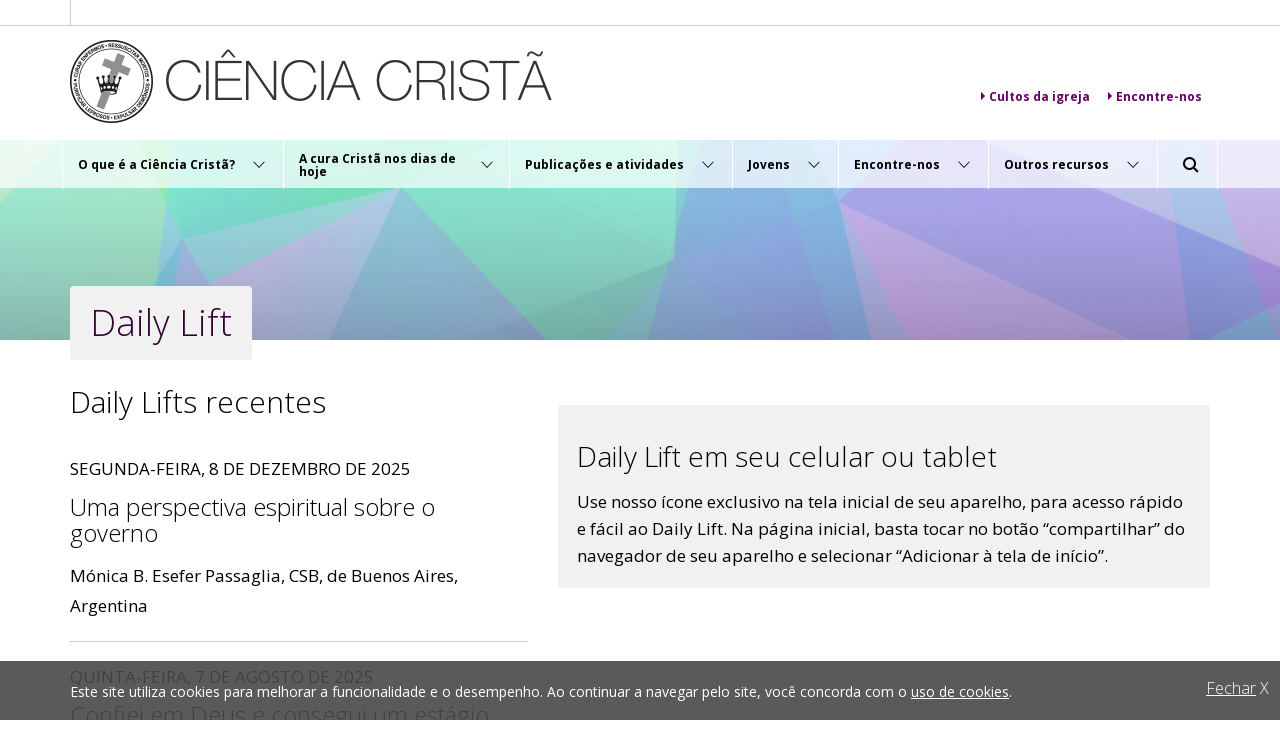

--- FILE ---
content_type: text/html; charset=UTF-8
request_url: https://www.christianscience.com/pt/a-cura-crista-nos-dias-de-hoje/daily-lift/going-for-spiritual-heights-start-with-the-foundation-por
body_size: 115641
content:
<!DOCTYPE html>
    <!--[if lt IE 9]><html class="no-js lt-ie9" lang="pt"><![endif]-->
<!--[if IE 9]><html class="no-js lt-ie10" lang="pt"><![endif]-->
<!--[if gt IE 9]><!--> <html class="no-js" lang="pt"><!--<![endif]-->
        <head>
                <!-- Meta, title, CSS, favicons, etc. -->
<meta charset="utf-8">
<meta http-equiv="X-UA-Compatible" content="IE=edge,chrome=1">
<meta name="viewport" content="width=device-width, initial-scale=1.0, minimum-scale=1.0"/>
<meta name="HandheldFriendly" content="True">
<meta name="MobileOptimized" content="320">

<title>Você está buscando elevação espiritual? Comece com a fundação! - Christian Science</title>

<link rel="shortcut icon" href="/favicon.ico" type="image/x-icon" />
<link rel="apple-touch-icon" sizes="180x180" href="/favicons/dailylift/apple-touch-icon-180x180.png">
<link rel="apple-touch-icon" sizes="152x152" href="/favicons/dailylift/apple-touch-icon-152x152.png">
<link rel="apple-touch-icon" sizes="144x144" href="/favicons/dailylift/apple-touch-icon-144x144.png">
<link rel="apple-touch-icon" sizes="120x120" href="/favicons/dailylift/apple-touch-icon-120x120.png">
<link rel="apple-touch-icon" sizes="114x114" href="/favicons/dailylift/apple-touch-icon-114x114.png">
<link rel="apple-touch-icon" sizes="76x76" href="/favicons/dailylift/apple-touch-icon-76x76.png">
<link rel="apple-touch-icon" sizes="72x72" href="/favicons/dailylift/apple-touch-icon-72x72.png">
<link rel="apple-touch-icon" sizes="60x60" href="/favicons/dailylift/apple-touch-icon-60x60.png">
<link rel="apple-touch-icon" sizes="57x57" href="/favicons/dailylift/apple-touch-icon-57x57.png">


<link rel="icon" type="image/png" href="/favicon-96x96.png" sizes="96x96">
<link rel="icon" type="image/png" href="/favicon-32x32.png" sizes="32x32">
<link rel="icon" type="image/png" href="/favicon-16x16.png" sizes="16x16">
<link rel="manifest" href="/favicons/dailylift/manifest.json">
<link rel="mask-icon" href="/safari-pinned-tab.svg" color="#660066">

<meta name="apple-mobile-web-app-title" content="Christian Science">
<meta name="application-name" content="Christian Science">
<meta name="msapplication-TileColor" content="#56b6b0">
<meta name="msapplication-TileImage" content="/favicons/dailylift/mstile-144x144.png">
<meta name="theme-color" content="#56b6b0">


<meta name="msapplication-square70x70logo" content="/favicons/dailylift/mstile-70x70.png" />
<meta name="msapplication-square150x150logo" content="/favicons/dailylift/mstile-150x150.png" />
<meta name="msapplication-wide310x150logo" content="/favicons/dailylift/mstile-310x150.png" />
<meta name="msapplication-square310x310logo" content="/favicons/dailylift/mstile-310x310.png" />

<link rel="canonical" href="https://www.christianscience.com/pt/a-cura-crista-nos-dias-de-hoje/daily-lift/going-for-spiritual-heights-start-with-the-foundation-por" />
<link rel="alternate" type="application/rss+xml" title="Subscribe to the Daily Lift feed" href="https://www.christianscience.com/pt/lectures/daily-lift/feed" />
            <meta name="description" content="Os podcasts do Daily Lift são mensagens curtas, em áudio digital, sobre ideias inspiradoras para enriquecer seu dia e compartilhar com amigos. Os Lifts estão disponíveis em inglês 5 dias por semana. Procuramos oferecer Lifts em outros idiomas com frequência." />
    
        <link rel="preconnect" href="https://fonts.googleapis.com">
        <link rel="preconnect" href="https://fonts.gstatic.com" crossorigin>
        <link href="https://fonts.googleapis.com/css2?family=Noto+Sans+JP:wght@100..900&family=Noto+Sans+KR:wght@100..900&family=Noto+Sans+SC:wght@100..900&family=Noto+Sans+TC:wght@100..900&family=Open+Sans:ital,wght@0,300..800;1,300..800&display=swap" rel="stylesheet">

                    
                                                                                    <link rel="alternate" hreflang="en" href="https://www.christianscience.com/pt/a-cura-crista-nos-dias-de-hoje/daily-lift/going-for-spiritual-heights-start-with-the-foundation-por">
                                            <link rel="alternate" hreflang="de" href="https://www.christianscience.com/pt/a-cura-crista-nos-dias-de-hoje/daily-lift/going-for-spiritual-heights-start-with-the-foundation-por">
                                            <link rel="alternate" hreflang="pt" href="https://www.christianscience.com/pt/a-cura-crista-nos-dias-de-hoje/daily-lift/going-for-spiritual-heights-start-with-the-foundation-por">
    

                                        <meta property="og:site_name" content="Ciência Cristã"/>
<meta property="og:locale" content="pt_PT" />
        <meta property="og:locale:alternate" content="de_DE" />
    <meta property="og:locale:alternate" content="en_US" />

    <meta property="og:url" content="https://www.christianscience.com/pt/a-cura-crista-nos-dias-de-hoje/daily-lift/going-for-spiritual-heights-start-with-the-foundation-por">
    <meta property="og:ezObjID" content="10738" />
    <meta property="og:image" content="https://www.christianscience.com/var/cscom/storage/images/media/images/masthead-images/generic-banner-light-and-color-reflected-thinkstockphotos-87727786/577-2-eng-US/generic-banner-light-and-color-reflected-thinkstockphotos-87727786.jpg" />
<meta property="og:image:height" content="200" />
<meta property="og:image:width" content="1300" />

                            <meta property="og:title" content="Você está buscando elevação espiritual? Comece com a fundação!">
                    <meta property="og:type" content="article" />
                    <meta property="og:description" content="Os podcasts do Daily Lift são mensagens curtas, em áudio digital, sobre ideias inspiradoras para enriquecer seu dia e compartilhar com amigos. Os Lifts estão disponíveis em inglês 5 dias por semana. Procuramos oferecer Lifts em outros idiomas com frequência." />
                <meta property="fb:app_id" content="137541772984354" />
    <meta property="article:published_time" content="2019-09-20T01:00:00-04:00" />
    <meta property="article:modified_time" content="2024-11-21T14:14:27-05:00" />
    <meta property="article:expiration_time" content="2019-10-20T01:00:00-04:00" />
    <meta property="og:url" content="https://www.christianscience.com/pt/a-cura-crista-nos-dias-de-hoje/daily-lift/going-for-spiritual-heights-start-with-the-foundation-por">
        <meta property="og:image" content="https://www.christianscience.com/bundles/tfccschristianscience/images/daily-lift-wide-logo.jpg" />
    <meta property="og:image:width" content="600" />
    <meta property="og:image:height" content="314" />
        <meta property="og:image" content="https://www.christianscience.com/pt/media/cache/resolve/medium_square/rc/oL8I2ePL/bundles/tfccschristianscience/images/daily-lift-logo.jpeg?filters%5Bthumbnail%5D%5Bsize%5D%5B0%5D=300&amp;filters%5Bthumbnail%5D%5Bsize%5D%5B1%5D=300" />
    <meta property="og:image:width" content="300" />
    <meta property="og:image:height" content="300" />
                                <meta property="og:audio:url" content="https://media.csps.com/daily_lift/2019/daily-lift-190920-warrickb-por.mp3" />
        <meta property="og:audio:secure_url" content="https://media.csps.com/daily_lift/2019/daily-lift-190920-warrickb-por.mp3" />
                        <link rel="stylesheet" href="/assets/ibexa/build/cscom-bundle-head-styles-css.css?52b5a95a">                            <script type="application/javascript" src="/bundles/tfccschristianscience/js/vendor/modernizr-custom.3.6.0.js"></script>
<script type="application/javascript" src="/bundles/tfccschristianscience/js/vendor/sweetalert/sweetalert.min.js"></script>
<script src="/bundles/tfccschristianscience/js/jwplayer/jwplayer.js"></script>
<script>jwplayer.key="brcGd/xYx6/7ADb9+l4Zznhdv0FSjL4lKdr6cJAZjGPRJ7ZB";</script>

<script src="https://smartplugin.youbora.com/v6/js/adapters/youtube/6.7.0/sp.min.js"></script>
<script>
youbora_yt = Object.assign({}, youbora);
var youbora_yt_analytics = new Array();
delete(youbora);
</script>
<script src="https://smartplugin.youbora.com/v6/js/adapters/jwplayer/6.5.7/sp.min.js"></script>
<script>
youbora_jw = Object.assign({}, youbora);
delete(youbora);
</script>

<script src="/assets/ibexa/build/runtime.js?c6d08317"></script><script src="/assets/ibexa/build/cscom-bundle-main-head-js.js?c4ae2629"></script>

<script src="https://www.google.com/recaptcha/api.js" async defer></script>

<script type="application/javascript" src="/bundles/tfccschristianscience/js/vendor/ics.deps.min.js"></script>
<script>
    function b64EncodeUnicode(str) {
        // first we use encodeURIComponent to get percent-encoded UTF-8,
        // then we convert the percent encodings into raw bytes which
        // can be fed into btoa.
        return btoa(encodeURIComponent(str).replace(/%([0-9A-F]{2})/g,
            function toSolidBytes(match, p1) {
                return String.fromCharCode('0x' + p1);
        }));
    }
    function icsDownload(object, location, date_start, date_end) {
        var ics_cal = ics();
        var file_content = ics_cal.addEvent(object.dataset.title, object.dataset.description, location, date_start, date_end);
        file_content = 'BEGIN:VCALENDAR' + "\n" + 'PRODID:Calendar' + "\n" + 'VERSION:2.0' + "\n" + file_content + "\n" + 'END:VCALENDAR';
        var encoded_file_content = b64EncodeUnicode(file_content);
        encoded_file_content = 'data:text/calendar;charset=utf-16;base64,' + encoded_file_content;

        let icsLink = document.createElement('a');
        icsLink.style.display = 'none';
        icsLink.href = encoded_file_content;
        icsLink.setAttribute('download', 'calendar.ics');
        document.body.appendChild(icsLink);
        icsLink.click();
        document.body.removeChild(icsLink);
    }
    function ShowCalendar(id) {
        document.getElementById('atcp-' + id).style.display = 'block';
        document.getElementById('atcp-bg-' + id).style.display = 'block';
        document.body.after(document.getElementById('atcp-bg-' + id));
        document.body.after(document.getElementById('atcp-' + id));
    }
    function HideCalendar(id) {
        document.getElementById('atcp-' + id).style.display = 'none';
        document.getElementById('atcp-bg-' + id).style.display = 'none';
    }
    
    function CreateJwplayerCustomButton(name, icon, position, onclick, playerID)
    {
        // Avoiding duplicated ids
        if(document.getElementById(name) !== null)
        {
            var i = 1;
            while(document.getElementById(name + '_' + i) !== null)
            {
                i++;
            }
            name = name + '_' + i;
        }
        /**
        Create a new JWPlayer custom button

        :param name String:
            The name for the button

        :param icon String:
            The image that will be the icon, inside a "background" style

        :param position Integer:
            Position, starting with 0, from left to right, to place the new button

        :param onclick String:
            The function or javascript command for the onClick event
        */

        // The Fast Forward icon
        var svg_icon = '<svg id="master-artboard" viewBox="0 0 240 240" version="1.1" xmlns="http://www.w3.org/2000/svg" class="jw-svg-icon jw-svg-icon-rewind" style="margin-top:2px;"><g transform="matrix(0.262, 0, 0, 0.262, -73.620, -18.998)"><rect id="ee-background" x="0" y="0" width="223.259" height="192.419" style="fill: white; fill-opacity: 0; pointer-events: none;"/><g transform="matrix(4.083, 0, 0, 4.083, 210.000, 0)"><path d="M 113.2 131.078 C 109.479 124.771 102.815 120.781 95.5 120.478 C 88.184 120.781 81.520 124.771 77.8 131.078 C 69.199 145.313 69.199 163.142 77.8 177.378 C 81.520 183.684 88.184 187.674 95.5 187.977 C 102.815 187.674 109.479 183.684 113.2 177.378 C 121.800 163.142 121.800 145.313 113.2 131.077 L 113.2 131.078 Z M 95.5 178.278 C 87.7 178.278 81.1 167.278 81.1 154.178 C 81.1 141.078 87.699 130.078 95.5 130.078 C 103.300 130.078 109.9 141.078 109.9 154.178 C 109.9 167.278 103.4 178.278 95.5 178.278 L 95.5 178.278 Z M 52.1 187.978 L 52.1 136.978 L 47.300 141.778 L 40.500 134.978 L 53.500 121.978 C 56.108 119.360 60.571 120.548 61.534 124.115 C 61.645 124.527 61.701 124.951 61.7 125.378 L 61.7 188.078 L 52.1 187.978 L 52.1 187.978 Z" transform="matrix(1, 0, 0, 1, 79.954, 0)"/><path d="M 84.419 46.864" style="fill: rgb(0, 0, 0); fill-opacity: 1; stroke: rgb(0, 0, 0); stroke-opacity: 1; stroke-width: 0; paint-order: fill;"/></g><g transform="matrix(4.083, 0, 0, 4.083, 210.000, 0.000)"><path d="M 214.1 57.778 L 214.1 183.078 C 214.063 185.713 211.935 187.841 209.299 187.878 L 146.6 187.878 L 146.6 168.578 L 194.8 168.578 L 194.8 72.178 L 79.1 72.178 L 79.1 91.478 C 79.1 96.778 75.5 98.678 71.1 95.778 L 29.299 67.878 C 26.364 66.397 25.161 62.834 26.599 59.878 C 27.175 58.703 28.125 57.753 29.299 57.178 L 71.1 29.278 C 75.5 26.378 79.1 28.278 79.1 33.578 L 79.1 52.878 L 209.2 52.878 C 211.889 52.917 214.060 55.088 214.1 57.778 L 214.1 57.778 Z" transform="matrix(-0.999, 0, 0, 0.999, 240.093, 0)"/></g></g></svg>';


        // Add the button in the bar at the bottom of the video
        var jwp_btn = document.createElement('div');
        jwp_btn.id = name;
        jwp_btn.innerHTML = svg_icon;
        jwp_btn.setAttribute('class', 'jw-icon jw-icon-inline jw-button-color jw-reset jw-logo-button jw-custom-icon-fastforward');
        jwp_btn.setAttribute('onclick', onclick);

        // Get the bar button container
        var leftGroup = document.getElementById(playerID).getElementsByClassName('jw-button-container')[0];

        // Include the new button between rewind and volume
        leftGroup.insertBefore(jwp_btn, leftGroup.childNodes[position]);


        // Add the button over the video
        var jwp_btn2 = document.createElement('div');
        jwp_btn2.id = name + '-display';
        jwp_btn2.innerHTML = '<div class="jw-icon jw-icon-rewind jw-button-color jw-reset" role="button" tabindex="0" aria-label="Fast forward 10 Seconds">' + svg_icon + '</div>';
        jwp_btn2.setAttribute('class', 'jw-display-icon-container jw-display-icon-rewind jw-reset');
        jwp_btn2.setAttribute('onclick', onclick);

        var leftGroup2 = document.getElementById(playerID).getElementsByClassName('jw-display-controls')[0];

        // We need to remove the third button ("Next" button), since we are not using
        leftGroup2.removeChild(leftGroup2.lastElementChild);

        // Add the new button
        leftGroup2.appendChild(jwp_btn2);

    }
</script>
                            <script type="application/ld+json">
{
    "@context": "http://schema.org",
    "@id": "http://www.christianscience.com/#organization",
    "@type": "Organization",
    "name": "Christian Science",
    "url": "http://www.christianscience.com/",
    "founder": {
        "@type": "Person",
        "name": "Mary Baker Eddy"
    },
    "sameAs": [
        "https://www.facebook.com/worldwidechristianscience",
        "https://twitter.com/prayerandhealth"
    ]
}
</script>
                            <script src="https://assets.adobedtm.com/b90e3d8db100/21cc9169a2d1/launch-96734523ec1c.min.js"></script>
                    </head>
<body class="daily-lift locale-pt locale-full-pt_pt ">
<div class="site-wrapper">
    <div class="site-canvas">
        <a href="#content" class="skip-to sr-only sr-only-focusable">Skip to main content</a>
        
                    <header class="header">
    <script>
                    var currentSiteaccess = '/pt';
            </script>

    <div class="header__container container">

        <div class="utility-nav-container-desktop" data-section="utility-menu">
    <nav class="header__utility-nav mln mln--navbar js-mln--loading" data-mln-breakpoint="992" aria-label="Utility navigation">
                <ul id="NetworkNavDesktop" class="mln__list" role="menu">
            
                            <li class="mobile-only first">        <a href="https://jsh.christianscience.com" target="">JSH-Online</a>                <ul class="menu_level_1">
            
                <li class="first">        <a href="https://journal.christianscience.com" target="">The Christian Science Journal</a>        
    </li>

    
                <li>        <a href="https://sentinel.christianscience.com" target="">Christian Science Sentinel</a>        
    </li>

    
                <li>        <a href="https://herald.christianscience.com" target="">The Herald of Christian Science</a>        
    </li>

    
                <li>        <a href="https://directory.christianscience.com" target="">Journal Directory</a>        
    </li>

    
                <li class="last">        <a href="https://jsh.christianscience.com/csps-subscriptions" target="">Manage My Account</a>        
    </li>


    </ul>

    </li>

    
                            <li class="mobile-only">        <a href="https://biblelesson.christianscience.com/" target="">Bible Lessons</a>                <ul class="menu_level_1">
            
                <li class="first">        <a href="https://quarterly.christianscience.com" target="">Digital Edition</a>        
    </li>

    
                <li class="last">        <a href="https://biblelesson.christianscience.com/subscribe" target="">All editions</a>        
    </li>


    </ul>

    </li>

    
                <li class="mobile-only">        <a href="https://www.csmonitor.com" target="">The Christian Science Monitor</a>        
    </li>

    
                <li class="mobile-only">        <a href="https://concord.christianscience.com" target="">Concord</a>        
    </li>

    
                <li class="mobile-only">        <a href="https://www.marybakereddylibrary.org/" target="">Mary Baker Eddy Library</a>        
    </li>

    
                <li class="mobile-only">        <a href="https://jsh.christianscience.com/csps-subscriptions" target="">Subscriptions</a>        
    </li>

    
                <li class="mobile-only last">        <a href="https://shop.christianscience.com/" target="">Shop</a>        
    </li>


    </ul>

    </nav>
</div>


        <div class="language-nav-container-desktop" data-section="language">
            <nav class="header__language-nav mln mln--navbar js-mln--loading" data-mln-breakpoint="992" aria-label="Language navigation">
                        <ul id="UtilityNav" class="mln__list" role="menu">
            
                            <li class="first last">        <span><span class="glyphicon glyphicon-globe"></span>&nbsp;Português</span>                <ul class="menu_level_1">
            
                <li class="first">        <a href="/id" title="Versão em indonésio">Bahasa Indonesia (indonésio)</a>        
    </li>

    
                <li>        <a href="/da" title="Versão em dinamarquês">Dansk (dinamarquês)</a>        
    </li>

    
                <li>        <a href="/de" title="Versão em alemão">Deutsch (alemão)</a>        
    </li>

    
                <li>        <a href="/" title="Versão em inglês">English (inglês)</a>        
    </li>

    
                <li>        <a href="/es" title="Versão em espanhol">Español (espanhol)</a>        
    </li>

    
                <li>        <a href="/fr" title="Versão em francês">Français (francês)</a>        
    </li>

    
                <li>        <a href="/ig" title="Versão em igbo">Igbo (igbo)</a>        
    </li>

    
                <li>        <a href="/ilo" title="Versão em ilocano">Iluko (ilocano)</a>        
    </li>

    
                <li>        <a href="/it" title="Versão em italiano">Italiano (italiano)</a>        
    </li>

    
                <li>        <a href="/nl" title="Versão em holandês">Nederlands (holandês)</a>        
    </li>

    
                <li>        <a href="/pl" title="Versão em polonês">Polski (polonês)</a>        
    </li>

    
                <li>        <a href="/fi" title="Versão em finlandês">Suomi (finlandês)</a>        
    </li>

    
                <li>        <a href="/sv" title="Versão em sueco">Svenska (sueco)</a>        
    </li>

    
                <li>        <a href="/el" title="Versão em grego">Ελληνικά (grego)</a>        
    </li>

    
                <li>        <a href="/ru" title="Versão em russo">Русский (russo)</a>        
    </li>

    
                <li>        <a href="/zhs" title="Versão em chinês simplificado">中文简体<br>(chinês simplificado)</a>        
    </li>

    
                <li>        <a href="/zht" title="Versão em chinês tradicional">中文繁體<br>(chinês tradicional)</a>        
    </li>

    
                <li class="last">        <a href="/jp" title="Versão em japonês">日本語 (japonês)</a>        
    </li>


    </ul>

    </li>


    </ul>

            </nav>
        </div>

        <div class="cscom-header-logo">
                            <div class="header__logo" data-section="header-logo">
                    <a id="SiteLogo" href="/pt" title="Christian&#x20;Science&#x20;Home">
                        <img class="img-responsive" src="/bundles/tfccschristianscience/images/bg-site-header-logo-@2x-portuguese.png"
                            alt="Ci&#x00EA;ncia&#x20;Crist&#x00E3;">
                    </a>
                </div>
            
            <div class="eyebrow-nav" data-section="eyebrown-nav">
            <nav>
                    
                <a class="btn-expand btn-menu-item" href="/pt/publicacoes-e-atividades/cultos-da-igreja"  target="">
                    <span class="text-label">            Cultos da igreja
    </span>
                </a>

            
                <a class="btn-expand btn-menu-item" href="/pt/encontre-nos"  target="">
                    <span class="text-label">            Encontre-nos
    </span>
                </a>

                        </nav>

</div>


        </div>

        <!-- CSCOM HEADER MENU -->
<div class="cscom-header-menu">

    <div class="header-container container">

        <!-- Burger Menu button -->
        <div class="burger-menu-section">
            <button class="btn-burger" data-toggle="collapse" href="#cs-header-menu" aria-expanded="false" aria-controls="cs-header-menu">
                <span class="icon" aria-hidden="true"></span>
                <span class="label label-menu">Menu</span>
                <span class="label label-close">Close</span>
            </button>
        </div>

        <!-- Header Menu section -->
        <nav class="header-menu-section collapse" id="cs-header-menu">
                    <ul>
                                                                                                
                <li data-related-menu="#cs-header-submenu-1" >
                    
                        <button class="btn-expand btn-menu-item" data-toggle="collapse" data-target="#cs-header-submenu-1" aria-expanded="false" aria-controls="cs-header-submenu-1" aria-label="O&#x20;que&#x20;&#x00E9;&#x20;a&#x20;Ci&#x00EA;ncia&#x20;Crist&#x00E3;&#x3F; menu">
                            <span class="text-label">O que é a Ciência Cristã?</span>
                            <span class="icon-class" aria-hidden="true"></span>
                        </button>

                                    </li>
                <div class="collapse submenu-block fade-effect" id="cs-header-submenu-1">
                    <div class="block">
                        <div class="container">

                            <div class="row">

                                <div class="submenu-overview">

                                    
                                        <div class="title-block">
                                            <div class="title">O que é a Ciência Cristã?</div>
                                        </div>

                                        <a class="tag-gray" href="/pt/o-que-e-a-ciencia-crista" target="_self" title="O que é a Ciência Cristã?">Visão geral</a>
                                                                                     <p><h3 style="line-height:1.4em">Saiba qual é o ponto central da Ciência Cristã e como ela pode ser útil para você e sua vida diária.</h3></p>

                                        
                                    
                                </div>

                                <div class="submenu-links">
                                                                                                                        <div class="title-block">
                                                <div class="title">Nesta seção:</div>
                                            </div>
                                        
                                        <div class="links-block">

                                                                                                                                                                                                        <div class="submenu-item">                                                            <a href="/pt/o-que-e-a-ciencia-crista/o-que-a-ciencia-crista-acredita-e-ensina" target="_self" title="O que a Ciência Cristã acredita e ensina">O que a Ciência Cristã acredita e ensina</a>                                                                                                                    <p>Resumo dos fundamentos essenciais da Ciência Cristã.</p>

                                                                                                            </div>
                                                                                                                                                        <div class="submenu-item">                                                            <a href="/pt/o-que-e-a-ciencia-crista/a-biblia" target="_self" title="A Bíblia">A Bíblia</a>                                                                                                                    <p>O fundamento para a teologia e a prática da Ciência Cristã.</p>

                                                                                                            </div>
                                                                                                                                                        <div class="submenu-item">                                                            <a href="/pt/o-que-e-a-ciencia-crista/mary-baker-eddy" target="_self" title="Mary Baker Eddy">Mary Baker Eddy</a>                                                                                                                    <p>Informações sobre a Descobridora e Fundadora da Ciência Cristã.</p>

                                                                                                            </div>
                                                                                                                                                        <div class="submenu-item">                                                            <a href="/pt/o-pastor-da-ciencia-crista" target="_self" title="O Pastor da Ciência Cristã">O Pastor da Ciência Cristã</a>                                                                                                                    <p>Nosso pastor global é a Palavra de Deus — a Bíblia e <em>Ciência e Saúde</em>.</p>

                                                                                                            </div>
                                                
                                        </div>
                                    
                                    <button class="icon-close" data-toggle="collapse" data-target="#cs-header-submenu-1" aria-expanded="false" aria-controls="cs-header-submenu-1" aria-label="Close Menu"></button>

                                </div>

                            </div>

                        </div>
                    </div>
                </div>
                                                                            
                <li data-related-menu="#cs-header-submenu-2" >
                    
                        <button class="btn-expand btn-menu-item" data-toggle="collapse" data-target="#cs-header-submenu-2" aria-expanded="false" aria-controls="cs-header-submenu-2" aria-label="A&#x20;cura&#x20;Crist&#x00E3;&#x20;nos&#x20;dias&#x20;de&#x20;hoje menu">
                            <span class="text-label">A cura Cristã nos dias de hoje</span>
                            <span class="icon-class" aria-hidden="true"></span>
                        </button>

                                    </li>
                <div class="collapse submenu-block fade-effect" id="cs-header-submenu-2">
                    <div class="block">
                        <div class="container">

                            <div class="row">

                                <div class="submenu-overview">

                                    
                                        <div class="title-block">
                                            <div class="title">A cura Cristã nos dias de hoje</div>
                                        </div>

                                        <a class="tag-gray" href="/pt/a-cura-crista-nos-dias-de-hoje" target="_self" title="A cura Cristã nos dias de hoje">Visão geral</a>
                                                                                     <p><h3 style="line-height:1.4em">Recursos que podem ajudá-lo a explorar o aspecto prático da cura, nos dias de hoje.</h3></p>

                                        
                                    
                                </div>

                                <div class="submenu-links">
                                                                                                                        <div class="title-block">
                                                <div class="title">Nesta seção:</div>
                                            </div>
                                        
                                        <div class="links-block">

                                                                                                                                                                                                        <div class="submenu-item">                                                            <a href="/pt/a-cura-crista-nos-dias-de-hoje/como-posso-ser-curado" target="_self" title="Como posso ser curado?">Como posso ser curado?</a>                                                                                                                    <p>Ideias que explicam como as pessoas aplicam a Ciência Cristã e obtêm a cura.</p>

                                                                                                            </div>
                                                                                                                                                        <div class="submenu-item">                                                            <a href="/pt/a-cura-crista-nos-dias-de-hoje/filiacao-na-igreja-mae" target="_self" title="Filiação nA Igreja Mãe">Filiação nA Igreja Mãe</a>                                                                                                                    <p>Saiba como pedir filiação ou atualizar seus dados.</p>

                                                                                                            </div>
                                                                                                                                                        <div class="submenu-item">                                                            <a href="/pt/a-cura-crista-nos-dias-de-hoje/daily-lift" target="_self" title="Daily Lift">Daily Lift</a>                                                                                                                    <p><em>Podcasts</em> que trazem mensagens curtas com ideias inspiradoras.</p>

                                                                                                            </div>
                                                                                                                                                        <div class="submenu-item">                                                            <a href="/pt/a-cura-crista-nos-dias-de-hoje/conferencias-on-line" target="_self" title="Conferências on-line">Conferências on-line</a>                                                                                                                    <p>Palestras públicas sobre a Ciência Cristã.</p>

                                                                                                            </div>
                                                                                                                                                        <div class="submenu-item">                                                            <a href="/pt/a-cura-crista-nos-dias-de-hoje/curso-primario-da-ciencia-crista" target="_self" title="Curso Primário da Ciência Cristã">Curso Primário da Ciência Cristã</a>                                                                                                                    <p>Informações para aqueles que desejam saber mais sobre esse curso de duas semanas.</p>

                                                                                                            </div>
                                                                                                                                                        <div class="submenu-item">                                                            <a href="/pt/a-cura-crista-nos-dias-de-hoje/praticistas-da-ciencia-crista" target="_self" title="Praticistas da Ciência Cristã">Praticistas da Ciência Cristã</a>                                                                                                                    <p>Pessoas disponíveis para ajudar outros a encontrar a cura.</p>

                                                                                                            </div>
                                                                                                                                                        <div class="submenu-item">                                                            <a href="/pt/a-cura-crista-nos-dias-de-hoje/enfermeiros-da-ciencia-crista" target="_self" title="Enfermeiros da Ciência Cristã">Enfermeiros da Ciência Cristã</a>                                                                                                                    <p>Pessoas que oferecem cuidados práticos àqueles que confiam na Ciência Cristã para a cura.</p>

                                                                                                            </div>
                                                                                                                                                        <div class="submenu-item">                                                            <a href="/pt/a-cura-crista-nos-dias-de-hoje/orar-pelo-mundo-e-por-nos-mesmos" target="_self" title="Orar pelo mundo e por nós mesmos">Orar pelo mundo e por nós mesmos</a>                                                                                                                    <p>Recursos para ajudar a orar sobre assuntos urgentes que afetam a todos nós.</p>

                                                                                                            </div>
                                                
                                        </div>
                                    
                                    <button class="icon-close" data-toggle="collapse" data-target="#cs-header-submenu-2" aria-expanded="false" aria-controls="cs-header-submenu-2" aria-label="Close Menu"></button>

                                </div>

                            </div>

                        </div>
                    </div>
                </div>
                                                                            
                <li data-related-menu="#cs-header-submenu-3" >
                    
                        <button class="btn-expand btn-menu-item" data-toggle="collapse" data-target="#cs-header-submenu-3" aria-expanded="false" aria-controls="cs-header-submenu-3" aria-label="Publica&#x00E7;&#x00F5;es&#x20;e&#x20;atividades menu">
                            <span class="text-label">Publicações e atividades</span>
                            <span class="icon-class" aria-hidden="true"></span>
                        </button>

                                    </li>
                <div class="collapse submenu-block fade-effect" id="cs-header-submenu-3">
                    <div class="block">
                        <div class="container">

                            <div class="row">

                                <div class="submenu-overview">

                                    
                                        <div class="title-block">
                                            <div class="title">Publicações e atividades</div>
                                        </div>

                                        <a class="tag-gray" href="/pt/publicacoes-e-atividades" target="_self" title="Publicações e atividades">Visão geral</a>
                                                                                     <p><h3 style="line-height:1.4em">Conheça publicações e atividades que informam e aprofundam sua compreensão acerca da cura espiritual.</h3></p>

                                        
                                    
                                </div>

                                <div class="submenu-links">
                                                                                                                        <div class="title-block">
                                                <div class="title">Nesta seção:</div>
                                            </div>
                                        
                                        <div class="links-block">

                                                                                                                                                                                                        <div class="submenu-item no-summary">                                                            <a href="/pt/publicacoes-e-atividades/licoes-biblicas" target="_self" title="Lições Bíblicas">Lições Bíblicas</a>                                                                                                            </div>
                                                                                                                                                        <div class="submenu-item no-summary">                                                            <a href="/pt/publicacoes-e-atividades/cultos-da-igreja" target="_self" title="Cultos da igreja">Cultos da igreja</a>                                                                                                            </div>
                                                                                                                                                        <div class="submenu-item">                                                            <a href="/pt/publicacoes-e-atividades/o-arauto-da-ciencia-crista" target="_blank" title="&lt;em&gt;O Arauto da Ciência Cristã&lt;/em&gt;"><em>O Arauto da Ciência Cristã</em></a>                                                                                                                    <p>Página inicial de uma revista da Ciência Cristã.</p>

                                                                                                            </div>
                                                                                                                                                        <div class="submenu-item">                                                            <a href="/pt/publicacoes-e-atividades/concord" target="_blank" title="Concord">Concord</a>                                                                                                                    <p>Um programa de pesquisa para estudo de <em>Ciência e Saúde</em> on-line.</p>

                                                                                                            </div>
                                                                                                                                                        <div class="submenu-item no-summary">                                                            <a href="/pt/publicacoes-e-atividades/hinario-da-ciencia-crista" target="_self" title="Hinário da Ciência Cristã">Hinário da Ciência Cristã</a>                                                                                                            </div>
                                                                                                                                                        <div class="submenu-item">                                                            <a href="https://www.csmonitor.com/" target="_self" title="&lt;em&gt;Christian Science Monitor&lt;/em&gt;"><em>Christian Science Monitor</em></a>                                                                                                                    <p>Página inicial deste veículo de notícias — notícias respeitosas e respeitadas desde 1908.</p>

                                                                                                            </div>
                                                                                                                                                        <div class="submenu-item no-summary">                                                            <a href="/pt/publicacoes-e-atividades/cultos-on-line-em-ingles" target="_self" title="Cultos on-line em inglês">Cultos on-line em inglês</a>                                                                                                            </div>
                                                                                                                                                        <div class="submenu-item">                                                            <a href="/pt/publicacoes-e-atividades/a-biblioteca-mary-baker-eddy" target="_blank" title="A Biblioteca Mary Baker Eddy">A Biblioteca Mary Baker Eddy</a>                                                                                                                    <p>Conteúdo original a respeito de Mary Baker Eddy, sua correspondência, escritos e muito mais.</p>

                                                                                                            </div>
                                                
                                        </div>
                                    
                                    <button class="icon-close" data-toggle="collapse" data-target="#cs-header-submenu-3" aria-expanded="false" aria-controls="cs-header-submenu-3" aria-label="Close Menu"></button>

                                </div>

                            </div>

                        </div>
                    </div>
                </div>
                                                                            
                <li data-related-menu="#cs-header-submenu-4" >
                    
                        <button class="btn-expand btn-menu-item" data-toggle="collapse" data-target="#cs-header-submenu-4" aria-expanded="false" aria-controls="cs-header-submenu-4" aria-label="Jovens menu">
                            <span class="text-label">Jovens</span>
                            <span class="icon-class" aria-hidden="true"></span>
                        </button>

                                    </li>
                <div class="collapse submenu-block fade-effect" id="cs-header-submenu-4">
                    <div class="block">
                        <div class="container">

                            <div class="row">

                                <div class="submenu-overview">

                                    
                                        <div class="title-block">
                                            <div class="title">Jovens</div>
                                        </div>

                                        <a class="tag-gray" href="/pt/jovens" target="_self" title="Jovens">Visão geral</a>
                                                                                     <p><h3 style="line-height:1.4em">Encontre recursos da Ciência Cristã para apoiar os jovens.</h3></p>

                                        
                                    
                                </div>

                                <div class="submenu-links">
                                                                                                                        <div class="title-block">
                                                <div class="title">Nesta seção:</div>
                                            </div>
                                        
                                        <div class="links-block">

                                                                                                                                                                                                        <div class="submenu-item">                                                            <a href="/pt/jovens/no-que-consiste-a-escola-dominical" target="_self" title="No que consiste a Escola Dominical?">No que consiste a Escola Dominical?</a>                                                                                                                    <p>Onde jovens de 19 anos ou menos aprendem sobre a Bíblia e seus principais ensinamentos.</p>

                                                                                                            </div>
                                                                                                                                                        <div class="submenu-item no-summary">                                                            <a href="/pt/jovens/publicacoes-para-adolescentes-e-jovens-adultos" target="_self" title="Publicações para adolescentes e jovens adultos">Publicações para adolescentes e jovens adultos</a>                                                                                                            </div>
                                                                                                                                                        <div class="submenu-item">                                                            <a href="/pt/jovens/recursos-para-os-professores" target="_self" title="Recursos para os professores">Recursos para os professores</a>                                                                                                                    <p>Recursos para apoiar os professores da Escola Dominical.</p>

                                                                                                            </div>
                                                                                                                                                        <div class="submenu-item no-summary">                                                            <a href="/pt/jovens/publicacoes-para-criancas" target="_self" title="Publicações para crianças">Publicações para crianças</a>                                                                                                            </div>
                                                                                                                                                        <div class="submenu-item">                                                            <a href="/pt/jovens/cso" target="_self" title="Organizações da Ciência Cristã em universidades e faculdades">Organizações da Ciência Cristã em universidades e faculdades</a>                                                                                                                    <p>O que as CSOs fazem e como encontrá-las.</p>

                                                                                                            </div>
                                                
                                        </div>
                                    
                                    <button class="icon-close" data-toggle="collapse" data-target="#cs-header-submenu-4" aria-expanded="false" aria-controls="cs-header-submenu-4" aria-label="Close Menu"></button>

                                </div>

                            </div>

                        </div>
                    </div>
                </div>
                                                                            
                <li data-related-menu="#cs-header-submenu-5" >
                    
                        <button class="btn-expand btn-menu-item" data-toggle="collapse" data-target="#cs-header-submenu-5" aria-expanded="false" aria-controls="cs-header-submenu-5" aria-label="Encontre-nos menu">
                            <span class="text-label">Encontre-nos</span>
                            <span class="icon-class" aria-hidden="true"></span>
                        </button>

                                    </li>
                <div class="collapse submenu-block fade-effect" id="cs-header-submenu-5">
                    <div class="block">
                        <div class="container">

                            <div class="row">

                                <div class="submenu-overview">

                                    
                                        <div class="title-block">
                                            <div class="title">Encontre-nos</div>
                                        </div>

                                        <a class="tag-gray" href="/pt/encontre-nos" target="_self" title="Encontre-nos">Visão geral</a>
                                                                                     <p><h3 style="line-height:1.4em">Encontre os recursos da Ciência Cristã em sua comunidade, região ou ao redor do mundo. Todos são bem-vindos.</h3></p>

                                        
                                    
                                </div>

                                <div class="submenu-links">
                                                                                                                        <div class="title-block">
                                                <div class="title">Nesta seção:</div>
                                            </div>
                                        
                                        <div class="links-block">

                                                                                                                                                                                                        <div class="submenu-item">                                                            <a href="/pt/encontre-nos/visite-a-igreja-mae" target="_self" title="Visite A Igreja Mãe">Visite A Igreja Mãe</a>                                                                                                                    <p>Informações para aqueles que pretendem nos visitar em Boston, Massachusetts, EUA, ou assistir ao culto da igreja.</p>

                                                                                                            </div>
                                                                                                                                                        <div class="submenu-item no-summary">                                                            <a href="/pt/encontre-nos/assista-a-um-culto-na-igreja" target="_self" title="Assista a um culto na igreja">Assista a um culto na igreja</a>                                                                                                            </div>
                                                                                                                                                        <div class="submenu-item no-summary">                                                            <a href="/pt/encontre-nos/encontre-uma-escola-dominical" target="_self" title="Encontre uma Escola Dominical">Encontre uma Escola Dominical</a>                                                                                                            </div>
                                                                                                                                                        <div class="submenu-item no-summary">                                                            <a href="/pt/encontre-nos/visite-uma-sala-de-leitura" target="_self" title="Visite uma Sala de Leitura">Visite uma Sala de Leitura</a>                                                                                                            </div>
                                                                                                                                                        <div class="submenu-item no-summary">                                                            <a href="/pt/a-cura-crista-nos-dias-de-hoje/conferencias-on-line/encontre-uma-conferencia" target="_self" title="Encontre uma conferência">Encontre uma conferência</a>                                                                                                            </div>
                                                                                                                                                        <div class="submenu-item no-summary">                                                            <a href="/pt/encontre-nos/encontre-um-praticista-da-ciencia-crista" target="_self" title="Encontre um praticista da Ciência Cristã">Encontre um praticista da Ciência Cristã</a>                                                                                                            </div>
                                                                                                                                                        <div class="submenu-item no-summary">                                                            <a href="/pt/a-cura-crista-nos-dias-de-hoje/curso-primario-da-ciencia-crista/encontre-um-professor-da-ciencia-crista" target="_self" title="Encontre um professor da Ciência Cristã">Encontre um professor da Ciência Cristã</a>                                                                                                            </div>
                                                                                                                                                        <div class="submenu-item no-summary">                                                            <a href="/pt/encontre-nos/encontre-um-enfermeiro-da-ciencia-crista" target="_self" title="Encontre um enfermeiro da Ciência Cristã">Encontre um enfermeiro da Ciência Cristã</a>                                                                                                            </div>
                                                                                                                                                        <div class="submenu-item no-summary">                                                            <a href="/pt/jovens/cso/conecte-se-com-outros-cientistas-cristaos-na-universidade-e-faculdade" target="_self" title="A Ciência Cristã no Campus">A Ciência Cristã no Campus</a>                                                                                                            </div>
                                                
                                        </div>
                                    
                                    <button class="icon-close" data-toggle="collapse" data-target="#cs-header-submenu-5" aria-expanded="false" aria-controls="cs-header-submenu-5" aria-label="Close Menu"></button>

                                </div>

                            </div>

                        </div>
                    </div>
                </div>
                                                                            
                <li data-related-menu="#cs-header-submenu-6" >
                    
                        <button class="btn-expand btn-menu-item" data-toggle="collapse" data-target="#cs-header-submenu-6" aria-expanded="false" aria-controls="cs-header-submenu-6" aria-label="Outros&#x20;recursos menu">
                            <span class="text-label">Outros recursos</span>
                            <span class="icon-class" aria-hidden="true"></span>
                        </button>

                                    </li>
                <div class="collapse submenu-block fade-effect" id="cs-header-submenu-6">
                    <div class="block">
                        <div class="container">

                            <div class="row">

                                <div class="submenu-overview">

                                    
                                        <div class="title-block">
                                            <div class="title">Outros recursos</div>
                                        </div>

                                        <a class="tag-gray" href="/pt/outros-recursos" target="_self" title="Outros recursos">Visão geral</a>
                                                                                     <p><h3 style="line-height:1.4em">Recursos adicionais para apoiar a prática da Ciência Cristã.</h3></p>

                                        
                                    
                                </div>

                                <div class="submenu-links">
                                                                                                                        <div class="title-block">
                                                <div class="title">Nesta seção:</div>
                                            </div>
                                        
                                        <div class="links-block">

                                                                                                                                                                                                        <div class="submenu-item">                                                            <a href="/pt/outros-recursos/igrejas-sociedades-e-grupos-informais" target="_self" title="Igrejas, sociedades e grupos informais">Igrejas, sociedades e grupos informais</a>                                                                                                                    <p>Encontre recursos para as atividades da igreja filial.</p>

                                                                                                            </div>
                                                                                                                                                        <div class="submenu-item">                                                            <a href="/pt/outros-recursos/recursos-para-bibliotecarios" target="_self" title="Recursos para bibliotecários">Recursos para bibliotecários</a>                                                                                                                    <p>Encontre ferramentas para ajudá-lo no trabalho na Sala de Leitura.</p>

                                                                                                            </div>
                                                                                                                                                        <div class="submenu-item">                                                            <a href="/pt/outros-recursos/conheca-os-conferencistas" target="_self" title="Conheça os conferencistas">Conheça os conferencistas</a>                                                                                                                    <p>Conferencistas para o atual ano de conferências.</p>

                                                                                                            </div>
                                                                                                                                                        <div class="submenu-item">                                                            <a href="/pt/outros-recursos/patrocinar-uma-conferencia-da-ciencia-crista" target="_self" title="Patrocinar uma conferência da Ciência Cristã">Patrocinar uma conferência da Ciência Cristã</a>                                                                                                                    <p>Recursos para ajudar sua igreja a patrocinar uma conferência.</p>

                                                                                                            </div>
                                                                                                                                                        <div class="submenu-item no-summary">                                                            <a href="/pt/outros-recursos/igrejas-sociedades-e-grupos-informais/trabalho-em-prisoes-e-instituicoes" target="_self" title="Trabalho em prisões e instituições">Trabalho em prisões e instituições</a>                                                                                                            </div>
                                                                                                                                                        <div class="submenu-item no-summary">                                                            <a href="/pt/outros-recursos/atividades-dos-praticistas-da-ciencia-crista" target="_self" title="Atividades dos Praticistas da Ciência Cristã">Atividades dos Praticistas da Ciência Cristã</a>                                                                                                            </div>
                                                                                                                                                        <div class="submenu-item no-summary">                                                            <a href="/pt/outros-recursos/atividades-de-enfermagem-da-ciencia-crista" target="_self" title="Atividades de Enfermagem da Ciência Cristã">Atividades de Enfermagem da Ciência Cristã</a>                                                                                                            </div>
                                                                                                                                                        <div class="submenu-item no-summary">                                                            <a href="/pt/outros-recursos/comite-de-publicacao" target="_self" title="Comitê de Publicação">Comitê de Publicação</a>                                                                                                            </div>
                                                                                                                                                        <div class="submenu-item no-summary">                                                            <a href="/pt/outros-recursos/ajuda-humanitaria" target="_self" title="Ajuda humanitária">Ajuda humanitária</a>                                                                                                            </div>
                                                                                                                                                        <div class="submenu-item no-summary">                                                            <a href="/pt/outros-recursos/assembleia-anual" target="_self" title="Assembleia Anual">Assembleia Anual</a>                                                                                                            </div>
                                                                                                                                                        <div class="submenu-item no-summary">                                                            <a href="/pt/outros-recursos/taxa-per-capita" target="_self" title="Taxa &lt;em&gt;per capita&lt;/em&gt;">Taxa <em>per capita</em></a>                                                                                                            </div>
                                                
                                        </div>
                                    
                                    <button class="icon-close" data-toggle="collapse" data-target="#cs-header-submenu-6" aria-expanded="false" aria-controls="cs-header-submenu-6" aria-label="Close Menu"></button>

                                </div>

                            </div>

                        </div>
                    </div>
                </div>
                                                                                                                
                <li data-related-menu="#cs-header-submenu-7"  class="mobile-only" data-mobile-link="true">
                    
                        <button class="btn-expand btn-menu-item" data-toggle="collapse" data-target="#cs-header-submenu-7" aria-expanded="false" aria-controls="cs-header-submenu-7" aria-label="&lt;span&#x20;class&#x3D;&quot;glyphicon&#x20;glyphicon-globe&quot;&gt;&lt;&#x2F;span&gt;Portugu&#x00EA;s menu">
                            <span class="text-label"><span class="glyphicon glyphicon-globe"></span>Português</span>
                            <span class="icon-class" aria-hidden="true"></span>
                        </button>

                                    </li>
                <div class="collapse submenu-block fade-effect" id="cs-header-submenu-7">
                    <div class="block">
                        <div class="container">

                            <div class="row">

                                <div class="submenu-overview">

                                    
                                </div>

                                <div class="submenu-links">
                                                                            
                                        <div class="links-block">

                                                                                                                                                                                                        <div class="submenu-item no-summary">                                                            <a href="/id" title="Versão em indonésio">Bahasa Indonesia (indonésio)</a>                                                                                                            </div>
                                                                                                                                                        <div class="submenu-item no-summary">                                                            <a href="/da" title="Versão em dinamarquês">Dansk (dinamarquês)</a>                                                                                                            </div>
                                                                                                                                                        <div class="submenu-item no-summary">                                                            <a href="/de" title="Versão em alemão">Deutsch (alemão)</a>                                                                                                            </div>
                                                                                                                                                        <div class="submenu-item no-summary">                                                            <a href="/" title="Versão em inglês">English (inglês)</a>                                                                                                            </div>
                                                                                                                                                        <div class="submenu-item no-summary">                                                            <a href="/es" title="Versão em espanhol">Español (espanhol)</a>                                                                                                            </div>
                                                                                                                                                        <div class="submenu-item no-summary">                                                            <a href="/fr" title="Versão em francês">Français (francês)</a>                                                                                                            </div>
                                                                                                                                                        <div class="submenu-item no-summary">                                                            <a href="/ig" title="Versão em igbo">Igbo (igbo)</a>                                                                                                            </div>
                                                                                                                                                        <div class="submenu-item no-summary">                                                            <a href="/ilo" title="Versão em ilocano">Iluko (ilocano)</a>                                                                                                            </div>
                                                                                                                                                        <div class="submenu-item no-summary">                                                            <a href="/it" title="Versão em italiano">Italiano (italiano)</a>                                                                                                            </div>
                                                                                                                                                        <div class="submenu-item no-summary">                                                            <a href="/nl" title="Versão em holandês">Nederlands (holandês)</a>                                                                                                            </div>
                                                                                                                                                        <div class="submenu-item no-summary">                                                            <a href="/pl" title="Versão em polonês">Polski (polonês)</a>                                                                                                            </div>
                                                                                                                                                        <div class="submenu-item no-summary">                                                            <a href="/fi" title="Versão em finlandês">Suomi (finlandês)</a>                                                                                                            </div>
                                                                                                                                                        <div class="submenu-item no-summary">                                                            <a href="/sv" title="Versão em sueco">Svenska (sueco)</a>                                                                                                            </div>
                                                                                                                                                        <div class="submenu-item no-summary">                                                            <a href="/el" title="Versão em grego">Ελληνικά (grego)</a>                                                                                                            </div>
                                                                                                                                                        <div class="submenu-item no-summary">                                                            <a href="/ru" title="Versão em russo">Русский (russo)</a>                                                                                                            </div>
                                                                                                                                                        <div class="submenu-item no-summary">                                                            <a href="/zhs" title="Versão em chinês simplificado">中文简体<br>(chinês simplificado)</a>                                                                                                            </div>
                                                                                                                                                        <div class="submenu-item no-summary">                                                            <a href="/zht" title="Versão em chinês tradicional">中文繁體<br>(chinês tradicional)</a>                                                                                                            </div>
                                                                                                                                                        <div class="submenu-item no-summary">                                                            <a href="/jp" title="Versão em japonês">日本語 (japonês)</a>                                                                                                            </div>
                                                
                                        </div>
                                    
                                    <button class="icon-close" data-toggle="collapse" data-target="#cs-header-submenu-7" aria-expanded="false" aria-controls="cs-header-submenu-7" aria-label="Close Menu"></button>

                                </div>

                            </div>

                        </div>
                    </div>
                </div>
                                                                                                                
                <li data-related-menu="#cs-header-submenu-8"  class="mobile-only" data-mobile-link="true">
                    
                        <a class="btn-expand btn-menu-item" href="/pt/publicacoes-e-atividades/cultos-da-igreja"  target="">
                            <span class="text-label">Cultos da igreja</span>
                        </a>

                        
                                    </li>
                <div class="collapse submenu-block fade-effect" id="cs-header-submenu-8">
                    <div class="block">
                        <div class="container">

                            <div class="row">

                                <div class="submenu-overview">

                                    
                                </div>

                                <div class="submenu-links">
                                    
                                    <button class="icon-close" data-toggle="collapse" data-target="#cs-header-submenu-8" aria-expanded="false" aria-controls="cs-header-submenu-8" aria-label="Close Menu"></button>

                                </div>

                            </div>

                        </div>
                    </div>
                </div>
                                                                                                                
                <li data-related-menu="#cs-header-submenu-9"  class="mobile-only" data-mobile-link="true">
                    
                        <a class="btn-expand btn-menu-item" href="/pt/encontre-nos"  target="">
                            <span class="text-label">Encontre-nos</span>
                        </a>

                        
                                    </li>
                <div class="collapse submenu-block fade-effect" id="cs-header-submenu-9">
                    <div class="block">
                        <div class="container">

                            <div class="row">

                                <div class="submenu-overview">

                                    
                                </div>

                                <div class="submenu-links">
                                    
                                    <button class="icon-close" data-toggle="collapse" data-target="#cs-header-submenu-9" aria-expanded="false" aria-controls="cs-header-submenu-9" aria-label="Close Menu"></button>

                                </div>

                            </div>

                        </div>
                    </div>
                </div>
                                                                                                                
                <li data-related-menu="#cs-header-submenu-10"  class="mobile-only" data-mobile-link="true">
                    
                        <a class="btn-expand btn-menu-item" href="https://jsh.christianscience.com"  target="">
                            <span class="text-label">JSH-Online</span>
                        </a>

                                                    <button class="btn-expand btn-menu-item btn-single-arrow" data-toggle="collapse" data-target="#cs-header-submenu-10" aria-expanded="false" aria-controls="cs-header-submenu-10" aria-label="JSH-Online menu">
                                <span class="icon-class" aria-hidden="true"></span>
                            </button>
                        
                                    </li>
                <div class="collapse submenu-block fade-effect" id="cs-header-submenu-10">
                    <div class="block">
                        <div class="container">

                            <div class="row">

                                <div class="submenu-overview">

                                    
                                </div>

                                <div class="submenu-links">
                                                                            
                                        <div class="links-block">

                                                                                                                                                                                                        <div class="submenu-item no-summary">                                                            <a href="https://journal.christianscience.com" target="">The Christian Science Journal</a>                                                                                                            </div>
                                                                                                                                                        <div class="submenu-item no-summary">                                                            <a href="https://sentinel.christianscience.com" target="">Christian Science Sentinel</a>                                                                                                            </div>
                                                                                                                                                        <div class="submenu-item no-summary">                                                            <a href="https://herald.christianscience.com" target="">The Herald of Christian Science</a>                                                                                                            </div>
                                                                                                                                                        <div class="submenu-item no-summary">                                                            <a href="https://directory.christianscience.com" target="">Journal Directory</a>                                                                                                            </div>
                                                                                                                                                        <div class="submenu-item no-summary">                                                            <a href="https://jsh.christianscience.com/csps-subscriptions" target="">Manage My Account</a>                                                                                                            </div>
                                                
                                        </div>
                                    
                                    <button class="icon-close" data-toggle="collapse" data-target="#cs-header-submenu-10" aria-expanded="false" aria-controls="cs-header-submenu-10" aria-label="Close Menu"></button>

                                </div>

                            </div>

                        </div>
                    </div>
                </div>
                                                                                                                
                <li data-related-menu="#cs-header-submenu-11"  class="mobile-only" data-mobile-link="true">
                    
                        <a class="btn-expand btn-menu-item" href="https://biblelesson.christianscience.com/"  target="">
                            <span class="text-label">Bible Lessons</span>
                        </a>

                                                    <button class="btn-expand btn-menu-item btn-single-arrow" data-toggle="collapse" data-target="#cs-header-submenu-11" aria-expanded="false" aria-controls="cs-header-submenu-11" aria-label="Bible&#x20;Lessons menu">
                                <span class="icon-class" aria-hidden="true"></span>
                            </button>
                        
                                    </li>
                <div class="collapse submenu-block fade-effect" id="cs-header-submenu-11">
                    <div class="block">
                        <div class="container">

                            <div class="row">

                                <div class="submenu-overview">

                                    
                                </div>

                                <div class="submenu-links">
                                                                            
                                        <div class="links-block">

                                                                                                                                                                                                        <div class="submenu-item no-summary">                                                            <a href="https://quarterly.christianscience.com" target="">Digital Edition</a>                                                                                                            </div>
                                                                                                                                                        <div class="submenu-item no-summary">                                                            <a href="https://biblelesson.christianscience.com/subscribe" target="">All editions</a>                                                                                                            </div>
                                                
                                        </div>
                                    
                                    <button class="icon-close" data-toggle="collapse" data-target="#cs-header-submenu-11" aria-expanded="false" aria-controls="cs-header-submenu-11" aria-label="Close Menu"></button>

                                </div>

                            </div>

                        </div>
                    </div>
                </div>
                                                                                                                
                <li data-related-menu="#cs-header-submenu-12"  class="mobile-only" data-mobile-link="true">
                    
                        <a class="btn-expand btn-menu-item" href="https://www.csmonitor.com"  target="">
                            <span class="text-label">The Christian Science Monitor</span>
                        </a>

                        
                                    </li>
                <div class="collapse submenu-block fade-effect" id="cs-header-submenu-12">
                    <div class="block">
                        <div class="container">

                            <div class="row">

                                <div class="submenu-overview">

                                    
                                </div>

                                <div class="submenu-links">
                                    
                                    <button class="icon-close" data-toggle="collapse" data-target="#cs-header-submenu-12" aria-expanded="false" aria-controls="cs-header-submenu-12" aria-label="Close Menu"></button>

                                </div>

                            </div>

                        </div>
                    </div>
                </div>
                                                                                                                
                <li data-related-menu="#cs-header-submenu-13"  class="mobile-only" data-mobile-link="true">
                    
                        <a class="btn-expand btn-menu-item" href="https://concord.christianscience.com"  target="">
                            <span class="text-label">Concord</span>
                        </a>

                        
                                    </li>
                <div class="collapse submenu-block fade-effect" id="cs-header-submenu-13">
                    <div class="block">
                        <div class="container">

                            <div class="row">

                                <div class="submenu-overview">

                                    
                                </div>

                                <div class="submenu-links">
                                    
                                    <button class="icon-close" data-toggle="collapse" data-target="#cs-header-submenu-13" aria-expanded="false" aria-controls="cs-header-submenu-13" aria-label="Close Menu"></button>

                                </div>

                            </div>

                        </div>
                    </div>
                </div>
                                                                                                                
                <li data-related-menu="#cs-header-submenu-14"  class="mobile-only" data-mobile-link="true">
                    
                        <a class="btn-expand btn-menu-item" href="https://www.marybakereddylibrary.org/"  target="">
                            <span class="text-label">Mary Baker Eddy Library</span>
                        </a>

                        
                                    </li>
                <div class="collapse submenu-block fade-effect" id="cs-header-submenu-14">
                    <div class="block">
                        <div class="container">

                            <div class="row">

                                <div class="submenu-overview">

                                    
                                </div>

                                <div class="submenu-links">
                                    
                                    <button class="icon-close" data-toggle="collapse" data-target="#cs-header-submenu-14" aria-expanded="false" aria-controls="cs-header-submenu-14" aria-label="Close Menu"></button>

                                </div>

                            </div>

                        </div>
                    </div>
                </div>
                                                                                                                
                <li data-related-menu="#cs-header-submenu-15"  class="mobile-only" data-mobile-link="true">
                    
                        <a class="btn-expand btn-menu-item" href="https://jsh.christianscience.com/csps-subscriptions"  target="">
                            <span class="text-label">Subscriptions</span>
                        </a>

                        
                                    </li>
                <div class="collapse submenu-block fade-effect" id="cs-header-submenu-15">
                    <div class="block">
                        <div class="container">

                            <div class="row">

                                <div class="submenu-overview">

                                    
                                </div>

                                <div class="submenu-links">
                                    
                                    <button class="icon-close" data-toggle="collapse" data-target="#cs-header-submenu-15" aria-expanded="false" aria-controls="cs-header-submenu-15" aria-label="Close Menu"></button>

                                </div>

                            </div>

                        </div>
                    </div>
                </div>
                                                                                                                
                <li data-related-menu="#cs-header-submenu-16"  class="mobile-only" data-mobile-link="true">
                    
                        <a class="btn-expand btn-menu-item" href="https://shop.christianscience.com/"  target="">
                            <span class="text-label">Shop</span>
                        </a>

                        
                                    </li>
                <div class="collapse submenu-block fade-effect" id="cs-header-submenu-16">
                    <div class="block">
                        <div class="container">

                            <div class="row">

                                <div class="submenu-overview">

                                    
                                </div>

                                <div class="submenu-links">
                                    
                                    <button class="icon-close" data-toggle="collapse" data-target="#cs-header-submenu-16" aria-expanded="false" aria-controls="cs-header-submenu-16" aria-label="Close Menu"></button>

                                </div>

                            </div>

                        </div>
                    </div>
                </div>
                        <!-- Search menu is required -->
            <li class="search" data-related-menu="#cs-header-search-form">
                <button class="btn-search icon-class" data-toggle="collapse" data-target="#cs-header-search-form" aria-expanded="false" aria-controls="cs-header-search-form" aria-label="Search"></button>
            </li>
            </ul>

        </nav>

        <!-- Search Form section -->
        <div class="search-form-section collapse fade-effect" id="cs-header-search-form">

            <div class="block">

                <form name="search" method="get" action="/pt/search" class="">
                    <div class="title-block">
                        <div class="title">Pesquisa:</div>
                    </div>
                    <input type="text" name="search[text]" aria-label="Search all of Christian Science" autocomplete="off">
                    <button type="submit" name="search[submit]" aria-label="Search">
                        <span class="icon-search" aria-hidden="true"></span>
                    </button>

                </form>

            </div>

        </div>

    </div>

</div>
<!-- /CSCOM HEADER MENU -->


    </div>

    <div class="header-overlay"></div>

    <!-- Off-canvas menu -->
    <div class="header__off-canvas" id="offCanvas" aria-expanded="false">

        <!-- Contains main nav on mobile (moved via jquery) -->
        <div class="main-nav-container-mobile">
        </div>

        <!-- Contains language nav on mobile (moved via jquery) -->
        <div class="language-nav-container-mobile">
        </div>

        <!-- Contains eyebrow nav on mobile (moved via jquery) -->
        <div class="eyebrow-nav-container-mobile">
        </div>

        <!-- Contains utility nav on mobile (moved via jquery) -->
        <div class="utility-nav-container-mobile">
        </div>

    </div>
    <!-- /.header__off-canvas -->
</header>
        
                <main id="content" class="main ">

                            <div class="page-masthead">
                    <div class="page-masthead-image" style="background-image: url('/var/cscom/storage/images/media/images/christian-healing-today-images/daily-lift-header-color-artwork/6308-7-eng-US/daily-lift-header-color-artwork_masthead.jpg');"></div>
                    <div class="container">
                        <div class="widget widget-box">
                            <h1 class="heading-masthead heading-thin-medium">Daily Lift
</h1>
                        </div>
                    </div>
                </div>
                                                <div class="l-site-main-content container">
                                            
                                    

                                                        
                            
    <div class="row">
        <div class="col-sm-5 col-md-4 col-lg-5">
            <div class="widget widget-top-inset-medium margin-bottom-large">
                <h2 class="heading-standard">Daily Lifts recentes</h2>
                                    <div class="article-entry-item">
                        <span class="text-uppercase margin-bottom-small display-inline-block font-size-sm-small">segunda-feira, 8 de dezembro de 2025</span>
                                                                        <h3 class="article-entry-title"><a href="/pt/a-cura-crista-nos-dias-de-hoje/daily-lift/uma-perspectiva-espiritual-sobre-o-governo"><span     class="ezstring-field">Uma perspectiva espiritual sobre o governo</span></a></h3>

                                                
                        <span class="display-inline-block font-size-sm-small">Mónica B. Esefer Passaglia, CSB, de Buenos Aires, Argentina</span>
                    </div>
                                    <div class="article-entry-item">
                        <span class="text-uppercase margin-bottom-small display-inline-block font-size-sm-small">quinta-feira, 7 de agosto de 2025</span>
                                                                        <h3 class="article-entry-title"><a href="/pt/a-cura-crista-nos-dias-de-hoje/daily-lift/i-trusted-god-and-found-an-internship-por"><span     class="ezstring-field">Confiei em Deus e consegui um estágio</span></a></h3>

                                                
                        <span class="display-inline-block font-size-sm-small">Luigi Vicencio, de São Paulo, Brazil</span>
                    </div>
                                    <div class="article-entry-item">
                        <span class="text-uppercase margin-bottom-small display-inline-block font-size-sm-small">quarta-feira, 25 de dezembro de 2024</span>
                                                                        <h3 class="article-entry-title"><a href="/pt/a-cura-crista-nos-dias-de-hoje/daily-lift/perceber-o-cristo-no-natal-reprise"><span     class="ezstring-field">Perceber o Cristo no Natal (Reprise)</span></a></h3>

                                                
                        <span class="display-inline-block font-size-sm-small">Scott Preller, CSB, de Boston, Massachusetts, EUA</span>
                    </div>
                                    <div class="article-entry-item">
                        <span class="text-uppercase margin-bottom-small display-inline-block font-size-sm-small">quinta-feira, 17 de outubro de 2024</span>
                                                                        <h3 class="article-entry-title"><a href="/pt/a-cura-crista-nos-dias-de-hoje/daily-lift/confissoes-de-um-aficionado-pela-biblia"><span     class="ezstring-field">Confissões de um aficionado pela Bíblia</span></a></h3>

                                                
                        <span class="display-inline-block font-size-sm-small">Lyle Young, CSB, de Ottawa, Ontário, Canadá</span>
                    </div>
                                    <div class="article-entry-item">
                        <span class="text-uppercase margin-bottom-small display-inline-block font-size-sm-small">sexta-feira, 23 de agosto de 2024</span>
                                                                        <h3 class="article-entry-title"><a href="/pt/a-cura-crista-nos-dias-de-hoje/daily-lift/sua-influencia-para-o-bem"><span     class="ezstring-field">Sua influência para o bem</span></a></h3>

                                                
                        <span class="display-inline-block font-size-sm-small">Ethel Baker, CSB, de Boston, Massachusetts e Buffalo, Nova York, EUA</span>
                    </div>
                                    <div class="article-entry-item">
                        <span class="text-uppercase margin-bottom-small display-inline-block font-size-sm-small">quinta-feira, 15 de agosto de 2024</span>
                                                                        <h3 class="article-entry-title"><a href="/pt/a-cura-crista-nos-dias-de-hoje/daily-lift/estabilidade-em-epocas-instaveis"><span     class="ezstring-field">Estabilidade em épocas instáveis</span></a></h3>

                                                
                        <span class="display-inline-block font-size-sm-small">Lyle Young, CSB, de Ottawa, Ontário, Canadá</span>
                    </div>
                                    <div class="article-entry-item">
                        <span class="text-uppercase margin-bottom-small display-inline-block font-size-sm-small">quarta-feira, 31 de julho de 2024</span>
                                                                        <h3 class="article-entry-title"><a href="/pt/a-cura-crista-nos-dias-de-hoje/daily-lift/genio"><span     class="ezstring-field">Gênio</span></a></h3>

                                                
                        <span class="display-inline-block font-size-sm-small">Brian Webster, de Ballwin, Missouri, EUA</span>
                    </div>
                                    <div class="article-entry-item">
                        <span class="text-uppercase margin-bottom-small display-inline-block font-size-sm-small">sexta-feira, 26 de julho de 2024</span>
                                                                        <h3 class="article-entry-title"><a href="/pt/a-cura-crista-nos-dias-de-hoje/daily-lift/pai-nosso"><span     class="ezstring-field">“Pai Nosso”</span></a></h3>

                                                
                        <span class="display-inline-block font-size-sm-small">Mark Swinney, CSB, de Sandia Park, Novo México, EUA</span>
                    </div>
                                    <div class="article-entry-item">
                        <span class="text-uppercase margin-bottom-small display-inline-block font-size-sm-small">quarta-feira, 15 de maio de 2024</span>
                                                                        <h3 class="article-entry-title"><a href="/pt/a-cura-crista-nos-dias-de-hoje/daily-lift/somos-todos-vencedores"><span     class="ezstring-field">Somos todos vencedores!</span></a></h3>

                                                
                        <span class="display-inline-block font-size-sm-small">Katie Martin, de Newburyport, Massachusetts, EUA</span>
                    </div>
                                    <div class="article-entry-item">
                        <span class="text-uppercase margin-bottom-small display-inline-block font-size-sm-small">sexta-feira, 23 de fevereiro de 2024</span>
                                                                        <h3 class="article-entry-title"><a href="/pt/a-cura-crista-nos-dias-de-hoje/daily-lift/a-historia-de-jesus-minha-historia-sua-historia"><span     class="ezstring-field">A história de Jesus, minha história, sua história</span></a></h3>

                                                
                        <span class="display-inline-block font-size-sm-small">Arnold Kalala, de Elsah, Illinois, EUA</span>
                    </div>
                
                <br><br>
                                    <nav class="hidden-sm hidden-xs">
                        <ul class="pagination"><li class="prev disabled"><span>&larr; Anterior</span></li><li class="active"><span>1 <span class="sr-only">(current)</span></span></li><li><a href="/pt/a-cura-crista-nos-dias-de-hoje/daily-lift/going-for-spiritual-heights-start-with-the-foundation-por?page=2" title="Go to page 2">2</a></li><li><a href="/pt/a-cura-crista-nos-dias-de-hoje/daily-lift/going-for-spiritual-heights-start-with-the-foundation-por?page=3" title="Go to page 3">3</a></li><li><a href="/pt/a-cura-crista-nos-dias-de-hoje/daily-lift/going-for-spiritual-heights-start-with-the-foundation-por?page=4" title="Go to page 4">4</a></li><li><a href="/pt/a-cura-crista-nos-dias-de-hoje/daily-lift/going-for-spiritual-heights-start-with-the-foundation-por?page=5" title="Go to page 5">5</a></li><li class="next"><a href="/pt/a-cura-crista-nos-dias-de-hoje/daily-lift/going-for-spiritual-heights-start-with-the-foundation-por?page=2" title="Próximo &rarr;">Próximo &rarr;</a></li></ul>
                    </nav>
                            </div>
        </div>
        <div class="col-sm-7 col-md-8 col-lg-7">
            <div class="ezxmltext-field"><p><div class="well clearfix  ">
<h3 class=" heading-3">Daily Lift em seu celular ou tablet</h3>
<p>Use nosso ícone exclusivo na tela inicial de seu aparelho, para acesso rápido e fácil ao Daily Lift. Na página inicial, basta tocar no botão “compartilhar” do navegador de seu aparelho e selecionar “Adicionar à tela de início”.</p>
</div></p>
</div>

        </div>
    </div>
                        <div class="banner-caption ezxmltext-field"><p>A menos que esteja indicado, as citações da Bíblia mencionadas nos podcasts do Daily Lift são tomadas da Bíblia Sagrada, João Ferreira de Almeida, Revista e Atualizada, 2ª Ediçao, Sociedade Bíblica do Brasil..</p>
</div>

                            </div>
        </main>
        
        <footer class="footer" data-section="footer">
                            <div class="container">
    <div class="row">
        <div class="col-sm-5">
            <a id="FooterLogoLink" class="footer__logo" href="/pt" title="Home da Ciência Cristã">
                <img src="/bundles/tfccschristianscience/images/logo-no-crown-@2x.png" alt="Ciência Cristã"/>
            </a>
        </div>
        <div class="col-sm-7 hidden-xs">
            <nav class="footer__social-nav" aria-label="Christian&#x20;Science&#x20;on&#x20;social&#x20;media">
                <ul>
                    <li><a id="FacebookFollowLink" class="btn btn-nav-icon facebook" href="https://www.facebook.com/christianscience" title="Click to follow us on Facebook"><span class="sr-only">Facebook</span></a></li>
                    <li><a id="InstagramFollowLink" class="btn btn-nav-icon instagram" href="https://www.instagram.com/christianscience/" title="Click to follow us on Instagram"><span class="sr-only">Instagram</span></a></li>
                </ul>
            </nav>
        </div>
    </div>
    <div class="row">
        <div class="col-sm-6 col-sm-push-6 col-md-8 col-md-push-4">
            <nav class="footer__nav" aria-label="Footer&#x20;utility&#x20;navigation">
            <div class="ezxmltext-field"><p><ul>
<li><p><a href="http://giving.christianscience.com" target="_blank" title="Giving" data-label="">Doações</a></p></li>
<li><p><a href="/pt/careers" target="_self" title="Careers" data-label="Careers">Careers</a></p></li>
<li><p><a href="/pt/legal/termos-de-uso" target="_self" title="Termos de Uso" data-label="Termos de Uso">Termos de Uso</a></p></li>
<li><p><a href="/pt/legal/politica-de-privacidade" target="_self" title="Política de Privacidade" data-label="Política de Privacidade">Política de Privacidade</a></p></li>
<li><p><a href="/pt/legal" target="_self" title="Legal" data-label="Legal">Informações de ordem legal</a></p></li>
<li><p><a href="/pt/fale-conosco" target="_self" title="Fale conosco" data-label="Fale conosco">Fale conosco</a></p></li>
</ul></p>
</div>

            </nav>
        </div>
        <div class="col-sm-6 col-sm-pull-6 col-md-4 col-md-pull-8">
            <div class="footer__text">
                            <p>&copy; 2026 The Christian Science Board of Directors. Todos os direitos reservados.</p>
                        </div>
        </div>
    </div>
</div>

                    </footer>
    </div>
</div>
<style>
    .cookies-banner .ezxmltext-field {float: left; font-size: 14px; width: calc(100% - 75px);}
    .cookies-banner .container a {color: #fff; text-decoration: underline;}
    .cookies-banner .container p {line-height: 1.5em; margin-bottom: 0; margin-top: 5px; -webkit-font-smoothing: antialiased;}
</style>
<div id="GDPRCookieBanner" class="cookies-banner" style="z-index: 100000; position: fixed; bottom: 0; left: 0; width: 100%; background-color: rgba(73, 73, 73, .9); color: #fff; padding-top: 15px; padding-bottom: 15px; display: none;">
    <button id="GDPRCookieBannerClose" type="button" style="float: right; background-color: transparent; border: 0; margin-right: 5px; margin-bottom: 5px; font-weight: 100; font-size: 16px; color: #fff;"><span style="text-decoration: underline;">Fechar</span>&nbsp;X</button>
    <div class="container">
        <div class="ezxmltext-field">
            <p>Este site utiliza cookies para melhorar a funcionalidade e o desempenho. Ao continuar a navegar pelo site, você concorda com o <a href="/pt/legal/politica-de-privacidade#cookies">uso de cookies</a>.</p>
        </div>
    </div>
</div>
<script>
    (function(){
        function getCookie(n){for(var t=n+"=",e=document.cookie.split(";"),r=0;r<e.length;r++){for(var i=e[r];" "==i.charAt(0);)i=i.substring(1,i.length);if(0==i.indexOf(t))return i.substring(t.length,i.length)}return null}
        function setCookie(e,t,i){var o="";if(i){var n=new Date;n.setTime(n.getTime()+24*i*60*60*1e3),o="; expires="+n.toUTCString()}document.cookie=e+"="+(t||"")+o+"; path=/"}
        if (getCookie('cs_gdpr_cookie_compliance_banner') !== 'dismissed') {
            document.getElementById('GDPRCookieBanner').style.display = 'block';
        }
        var b = document.getElementById('GDPRCookieBannerClose');
        b.addEventListener('click', function(e){
            e.preventDefault();
            setCookie('cs_gdpr_cookie_compliance_banner', 'dismissed', 365);
            document.getElementById('GDPRCookieBanner').style.display = 'none';
        });
    })();
</script>

    <div class="modal audio-modal fade" id="genericModal" tabindex="-1" role="dialog">
    <div class="modal-dialog modal-md" role="document">
        <div class="modal-content">
            <div class="modal-header">
                <button type="button" class="close" data-dismiss="modal" aria-label="Close">
                    <div tabindex="0" class="close-button"><br><span>Fechar</span></div>
                </button>
                <h2 class="modal-title"></h2>
            </div>
            <div class="modal-body">
            </div>
            <div class="modal-share-tools">
            </div>
        </div>
    </div>
</div>    <div class="modal audio-modal fade" id="audioModal" tabindex="-1" role="dialog">
    <div class="modal-dialog modal-md" role="document">
        <div class="modal-content">
            <div class="modal-header">
                <button type="button" class="close" data-dismiss="modal" aria-label="Close">
                    <div tabindex="0" class="close-button"><br><span>Fechar</span></div>
                </button>
                <h2 class="modal-title">Modal title</h2>
            </div>
            <div class="modal-body">
                <div class="modal-body__media-player__audio">
                    <div class="row">
                        <div class="col-xs-4 col-sm-2 padding-right-none">
                            <img class="img-responsive margin-center"
                                alt="cover image"
                                src="">
                        </div>
                        <div class="col-xs-8 col-sm-10">
                            <div class="resource-description margin-bottom-medium font-size-sm-small">
                            </div>
                        </div>
                    </div>
                    <div class="margin-bottom-large margin-top-large">
                        <div id="audioModalPlayer"></div>
                    </div>
                </div>
            </div>
            <div class="modal-share-tools">
            </div>
        </div>
    </div>
</div>    <div class="modal video-modal fade" id="videoModal" tabindex="-1" role="dialog">
    <div class="modal-dialog" role="document">
        <div class="modal-content">
            <button type="button" class="close" data-dismiss="modal" aria-label="Close">
                <div tabindex="0" class="close-button"><br><span>Fechar</span></div>
            </button>
            <div class="modal-body">
                <div class="video-player">
                    <div class="embed-responsive embed-responsive-16by9">
                        <div id="embed-responsive-item"></div>
                    </div>
                </div>
            </div>
            <div class="modal-share-tools">
            </div>
        </div>
    </div>
</div>    <div class="modal share-modal fade" id="ShareModal" tabindex="-1" role="dialog">
    <div class="modal-dialog" role="document">
        <div class="modal-content">
            <header class="modal-header">
                <button class="close" data-dismiss="modal" aria-label="close">
                    <span aria-hidden="true">&times;</span>
                </button>
                <h2 class="modal-title">Email</h2>
            </header>
            <article class="modal-body">
                <iframe id="ShareModalForm" frameborder="0"></iframe>
            </article>
        </div>
    </div>
</div>

    <script type="text/javascript" src="https://maps.google.com/maps/api/js?key=AIzaSyDS7gQLteMmnBW8kD3AeJ9kxDNBZvZCV8g"></script>


<script>
    $(function () {
        $.scrollDepth();
    });
</script>

<script>

        if (typeof avoidStartingYoutubePlayerBlock === 'undefined' || avoidStartingYoutubePlayerBlock !== true) {
        var tag = document.createElement('script');
        tag.src = "https://www.youtube.com/iframe_api";
        var firstScriptTag = document.getElementsByTagName('script')[0];
        firstScriptTag.parentNode.insertBefore(tag, firstScriptTag);
    }

    // create player
    function createYTPlayer() {
        if (typeof avoidStartingYoutubePlayerBlock === 'undefined' || avoidStartingYoutubePlayerBlock !== true) {
            if (typeof ytplayers !== 'undefined' && ytplayers.length) {
                for (var i = 0; i < ytplayers.length; i++) {
                    if(typeof window[ytplayers[i]['fn']] === 'function') {
                        window[ytplayers[i]['fn']](ytplayers[i]['yt_id'], ytplayers[i]['player_id']);
                    }
                }
            }
        }
    }

    function onPlayerStateChange(e) {
        if (typeof avoidStartingYoutubePlayerBlock === 'undefined' || avoidStartingYoutubePlayerBlock !== true) {
            if (typeof(ga) !== 'undefined') {
                var state = 'undefined';
                if (e.data === -1) {
                    state = 'Unstarted';
                } else if (e.data === 0) {
                    state = 'Ended';
                } else if (e.data === 1) {
                    state = 'Playing';
                } else if (e.data === 2) {
                    state = 'Paused';
                } else if (e.data === 3) {
                    state = 'Buffering';
                } else if (e.data === 5) {
                    state = 'Video Cued';
                }
                ga('send', 'event', { 'eventCategory': 'Youtube', 'eventAction': state, 'eventLabel': e.target.getVideoUrl() });
            }
        }
    }
    // create youtube player if API was not loaded previously
    function onYouTubeIframeAPIReady() {
        if (typeof avoidStartingYoutubePlayerBlock === 'undefined' || avoidStartingYoutubePlayerBlock !== true) {
            console.log('Existing onYouTubeIframeAPIReady');
            createYTPlayer();
            updateYoutubePlayerEventsForTeachingResources();
        }
        else {
            multStateOnYouTubeIframeAPIReady();
        }
    }
</script>
<script type="text/javascript">
    if (typeof _satellite === 'object') {
        _satellite.pageBottom();
    }
</script>

</body>

</html>
